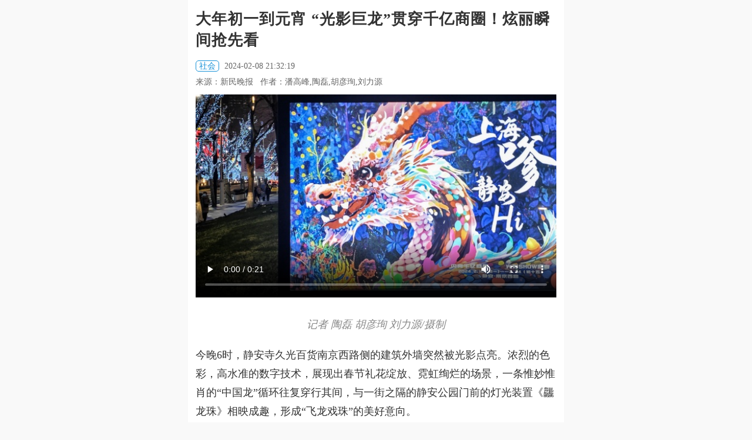

--- FILE ---
content_type: text/html; charset=UTF-8
request_url: http://wap.xinmin.cn/content/32585184.html
body_size: 12892
content:
<!DOCTYPE html>
<html lang="zh-CN">
<head>
<meta charset="utf-8">
<meta name="img" id="img" value="//wap.xinmin.cn/assets/m/images/xinmin300_1.png" />
<meta name="keywords" content="手机新民网,新民网,新民晚报" />
<meta name="description" content="新民网是新民晚报官方网站。" />
<meta name="format-detection" content="telephone=no"/>
<meta http-equiv="X-UA-Compatible" content="IE=edge">
<meta name="viewport" content="width=device-width, initial-scale=1.0, minimum-scale=1.0, maximum-scale=2.0">
<title>大年初一到元宵 “光影巨龙”贯穿千亿商圈！炫丽瞬间抢先看-手机新民网</title>
<link rel="stylesheet" href="//wap.xinmin.cn/assets/m/css/bootstrap.min.css">
<link rel="stylesheet" href="//wap.xinmin.cn/assets/m/css/common.css">
<link rel="stylesheet" href="//wap.xinmin.cn/assets/m/css/content.css">
<link href="//wap.xinmin.cn/assets/m/images/xinmin300_1.png" sizes="64x64" rel="apple-touch-icon">
<script language="javascript" src="//wap.xinmin.cn/assets/m/js/jquery-2.1.3.min.js"></script>
<script language="javascript" src="//wap.xinmin.cn/assets/m/js/phprpc_core.js"></script>
<script language="javascript" src="//wap.xinmin.cn/assets/m/js/common.m.pc.js"></script>
<style>
/*播放图标*/
#voice-pic{display: inline-block;width: 25px;height: 25px;background-image: url(//wap.xinmin.cn/assets/m/images/voice3_red.png);background-repeat: no-repeat; background-size: 100%;position: relative;top: 6px;left: 0px;display: none;}
.MainContentBox .article_content{border-bottom: 1px #ddd solid}
.MainContentBox .article_content p i,.MainContentBox .article_content p em{color: #888}
.MainContentBox .article_content p img,.MainContentBox .article_content div img{max-width: 100%!important;height: auto!important;}
.back2{position: relative;top: 2px;}
#app-banner{float: right;display: block;background: #e21a4b;color: #fff;font-size: 18px;width: 100px;height: 30px;line-height: 30px;text-align: center;margin-right: 15px;margin-top: 9px;border-radius: 6px;-webkit-border-radius: 6px;}
.TopBox{width: 100%;max-width: 640px;height: 44px;overflow: hidden;zoom:1;clear: both;background:#E21A4B;margin-bottom: 10px;position: fixed;display: none;}
.ContentStyle{background:#fff;border-bottom: 0px #ddd solid;}
.MainContentBox{/*padding-top: 50px;*/}
.NavEffectBox{top: 50px;}
.TopBox{height: 50px;}
.TopBox section{height: 50px;}
.TopBox .menu{margin: 15px 0 0 0;display: none;}
#top-box{display: none;}
.logoTitle{width:100px;height: 50px;overflow: hidden;float: left;margin: 4px 0 0 10px}
.logoTitle .title1{font-size: 16px;font-weight: bold;letter-spacing:1px;}
.logoTitle .title2{font-size: 12px;color: #807777;font-weight: bold;letter-spacing: 0px;}
#history-back{float: left;}
.jubao{font: 14px/30px 'Microsoft YaHei';float: right;margin-right: 10px;display: none;}
</style>

<script type="text/javascript">
var replaceUrls = '';
if(replaceUrls && replaceUrls.indexOf('.xinmin.cn') < 0){
  // 若replaceUrls为外站url，直接跳转
  window.location.href = replaceUrls;
}
</script>

<style type="text/css">
.MainContentBox .title{font:bold 26px/36px 'Microsoft YaHei';width: 96%;}
.MainContentBox .info{border-bottom: 0;width: 96%;}
.MainContentBox .info .tag{color: #1791d7;border: 1px #1791d7 solid;padding: 1px 5px;border-radius: 5px;-webkit-border-radius: 5px;}
.MainContentBox .info .tag:empty{display: none;}
.MainContentBox .info .c1{padding: 5px 0}
.MainContentBox .article_content{width: 100%;border-bottom: 0;padding: 0}
.MainContentBox .article_content p,.MainContentBox .article_content div{width: 98%;margin: 0 auto;margin-bottom: 20px;font-size: 18px;line-height: 32px}
.MainContentBox .article_content .article_bottom{width: 96%!important;}
.SubContentBox{width: 100%!important;margin: 0 auto}
.SubContentBox .title{width: 96%!important}
</style>
</head>

<body>
<img src="//wap.xinmin.cn/assets/m/images/xinmin300_1.png" width="64" height="0" style="display:none;"/>
<header class="TopBox ContentStyle" id="top-box">
  <section>
    <a href="javascript:void(0)" id="history-back"><img class="back2" src="//wap.xinmin.cn/assets/m/images/xinmin300_1.png" width="45"/></a>
    <div class="logoTitle">
      <p class="title1">新民客户端</p>
      <p class="title2">飞入寻常百姓家</p>
    </div>
    <div class="menu menu_con" id="top-menu"></div>
    <a href="javascript:void(0);" id="app-banner">下载APP</a>
  </section>
</header>

<aside class="NavEffectBox" id="nav-effect">
  <nav class="NavBox">
    <section>
      <div class="title" id="nav-title">
					<a href="//wap.xinmin.cn/toutiao/index.htm" >头条</a>
					<a href="//wap.xinmin.cn/jbh/index.htm" >进博会</a>
					<a href="//wap.xinmin.cn/video/index.htm" >上海时刻</a>
					<a href="//wap.xinmin.cn/shizhen/index.htm" >时政</a>
					<a href="//wap.xinmin.cn/minsheng/index.htm" >民生</a>
					<a href="//wap.xinmin.cn/wentihui/index.htm" >文体汇</a>
					<a href="//wap.xinmin.cn/yeguangbei/index.htm" >夜光杯</a>
					<a href="//wap.xinmin.cn/photo/index.htm" >读图</a>
					<a href="//wap.xinmin.cn/mp3/index.htm" >新声入耳</a>
		      </div>
    </section>
  </nav>
  <script language="javascript" src="//wap.xinmin.cn/assets/m/js/nav.js"></script>
</aside>

<section class="MainContentBox">

  <h2 class="title">大年初一到元宵 “光影巨龙”贯穿千亿商圈！炫丽瞬间抢先看</h2>

  <div class="appshare_title"><font id="main-title">大年初一到元宵 “光影巨龙”贯穿千亿商圈！炫丽瞬间抢先看</font><font id="sub-title">飞入寻常百姓家</font></div>

  <div class="info">

    <p class="c1">
            <span class="tag">社会</span>
            <span>2024-02-08 21:32:19</span>
    </p>

    <span>

		<span id="voice-pic"></span>

      
        
          <span>

            来源：新民晚报&nbsp;&nbsp;

            
              
                
                  作者：潘高峰,陶磊,胡彦珣,刘力源&nbsp;&nbsp;

                
              
            
            

          </span>

        
      
    </span>

  </div>

  <article class="article_content" id="article-content">

        



    


    
    
    

    <div>
    <p style="text-align:center;">
	<video src="https://v.xinmin.cn/uploads/videos/2024/02/08/POZB299574.mp4" width="100%" poster="//pic0.xinmin.cn/2024/02/08/20240208213216138382.jpg" controls autobuffer webkit-playsinline playsinline x5-playsinline></video>
</p>
<p style="text-align:center;">
	<em>记者 陶磊 胡彦珣 刘力源/摄制</em> 
</p>
<p>
	今晚6时，静安寺久光百货南京西路侧的建筑外墙突然被光影点亮。浓烈的色彩，高水准的数字技术，展现出春节礼花绽放、霓虹绚烂的场景，一条惟妙惟肖的“中国龙”循环往复穿行其间，与一街之隔的静安公园门前的灯光装置《龘龙珠》相映成趣，形成“飞龙戏珠”的美好意向。
</p>
<p>
	这场3D mapping光影秀，只是静安区“闪亮千亿商圈 光影SHOW新春”活动的“一鳞半爪”。今晚，除了久光百货，上海商城、上海展览中心、恒隆广场、张园到兴业太古汇等众多静安区南京西路地标建筑，纷纷通过多种数字手段打造多个光影点位，辅以沿线户外LED大屏和灯光装置，共同组成一条贯穿千亿商圈灵动时尚、蜿蜒璀璨的“光影巨龙”。
</p>
<p style="text-align:center;">
	<img src="//pic0.xinmin.cn/2024/02/08/20240208213902999187.jpg" width="600" height="418" alt="" /> 
</p>
<p style="text-align:center;">
	<img src="//pic0.xinmin.cn/2024/02/08/20240208213414374395.jpg" /> 
</p>
<p style="text-align:center;">
	<em>记者 陶磊/摄</em> 
</p>
<p>
	据静安区相关负责人介绍，今晚光影秀尚属于“试营业”，正式活动将从2月10日开始，春节期间(初一至十五)每晚18时至22时准时上演。活动将融合南京西路“千亿商圈”主题消费活动及各种文娱演出，串联起“龙腾静安”的美好节日氛围，为新年增添新的打卡点，丰富春节期间上海市民、游客生活，共贺中国年。
</p>
<p>
	据设计团队介绍，此次光影秀通过数字3D技术，打造出具有商业、科技、时尚、生态、人文多重属性的“中国龙”形象，也展现了南京西路商圈作为“商、旅、文、科”融合发展的国际都市窗口角色。比如，上海商城的沪上最大户外弧形广告屏将上演“裸眼3D龙图腾”，并与上海展览中心友谊会堂的灯光梦幻联动，设计师巧妙运用灯光艺术在夜幕中勾勒出建筑的结构线条，呈现出龙的蜿蜒磅礴和街区的商业繁荣，渲染浓厚的节日气氛。又如，兴业太古汇、吴江路一侧的楼宇围挡则将化身光影交织的巨幅画布，与汇银大厦户外大屏上运用AIGC技术生成的数字年画一起，展现沪、苏、浙、皖等地丰富的民俗艺术元素，寓意新年吉祥如意，龙腾盛世，形成独具魅力的打卡景点，唤醒长三角地区人民以及全球游客对中国年的集体记忆。光影秀活动还与南京西路、常德路的景观亮化工程和春节氛围装饰完美结合，构建出一条完整的春节活动带，让广大市民游客在美妙的光影体验中感受传统与现代交织的“上海年味”，共享节日喜悦。
</p>
<p style="text-align:center;">
	<img src="//pic0.xinmin.cn/2024/02/08/20240208213445780447.png" width="600" height="337" alt="" /> 
</p>
<p style="text-align:center;">
	<em>导览图(主办方提供)</em> 
</p>
<p>
	除了光影秀，春节期间静安区还利用文商旅产业特色优势，在恒隆广场一楼中庭安排了昆曲王子张军对话萨克斯、上海爱乐乐团“新春乐”弦乐等文化体验活动，同时协调多位街头艺人在久光百货广场每天演出，并以“闪亮静安千亿商圈 邀你欢欢喜喜过大年”为主题，发动全区1080家商户参与“静安文旅消费季”。这些商户涵盖区内影院、书店、剧场、咖啡店、文博场馆、演艺新空间、文旅新场景、宾旅馆、旅行社等文旅企业、文旅场所，以及南京西路沿线重点商圈内商户，将向市民发放超41800张文旅消费券商户通用券，2024年2月5日-2月25日期间，分三轮滚动发放使用，发挥节假日和促消费举措的叠加效应，为市民游客提供优质文商旅产品和体验，提升上海市民游客的体验感和获得感。
</p>
<p>
	据主办方介绍，综合考虑实施可行性、安全性、实施效果、交通疏导等因素，此次光影秀对各点位均进行了精细规划和设计，力求在保障安全的前提下最大化视觉效果和社会影响力，不仅体现静安区作为国际化都市核心区域的文化底蕴与创新精神，更是推进“千亿商圈”建设的重要一步，以光影为纽带，激活夜间经济，推动区域商业繁荣发展。南京西路商圈的各大品牌首店、潮流精品及首发活动也将借此机会集中呈现，形成一站式品质消费与休闲娱乐融合。
</p>
<p>
	新民晚报记者 潘高峰
</p>
    </div>

    <div class="article_bottom">

      <span>编辑：沈小栋</span>

      
      <div class="opera" id="opera-btn">

          <span id="dz-btn">

              <i class="iconfont"><img src="//wap.xinmin.cn/assets/m/images/heart.jpg" width="15"/></i>

          </span>

      </div>

            <a href="https://news.xinmin.cn/zt/jubao/index.htm?pageid=32585181" class="jubao clickRewebview" data-type='webUrl' data-loadurl='https://news.xinmin.cn/zt/jubao/index.htm?pageid=32585181' data-contentindexid='' data-sharetit='举报' data-sharedes='举报' data-shareurl='https://news.xinmin.cn/zt/jubao/index.htm?pageid=32585181' data-shareimg='https://wap.xinmin.cn/assets/m/images/xinmin300.png'>举报</a>
    </div>

  </article>

</section>




<section class="SubContentBox" id="kan-pl">

  <h2 class="title" id="show-comment">

    看评论

  </h2>

  <div class="comment_box">

    <div id="comment-box"></div>

    <button class="open_app" id="open-app"><a href="https://mobile.xinmin.cn/dlm.html">打开新民更多精彩<img src="//wap.xinmin.cn/assets/m/images/comments-icon.png"/></a></button>

  </div>

</section>




<section class="SubContentBox" id="blocks-recommend">

  <h2 class="title title_none">推荐阅读</h2>

  <div class="RecommendBox" id="recommend-box">

    

  </div>

</section>





<footer class="BottomBox" id="bottom-box">

  <p>新民晚报官方网站 xinmin.cn ©2024 All rights reserved Tech-VM-22-21-rockylinux</p>

</footer>

<aside class="BackTop"></aside>

<aside class="BackHome"></aside>






<script>
function get_url_ext_before(ext)

{

  var ext_before;

  if(ext){

    // 后缀长度

    var ext_len = ext.length;

    // 获取url

    var url = window.location.href;

    // 获取静态html路径

    var pathname = window.location.pathname;



    // 必须是.html静态页面

    if(pathname.indexOf('.html') > -1){

      // 获取路径中最后一个“/”出现的索引

      var last_index = pathname.lastIndexOf('/');

      // 截取位置，从最后一个“/”的索引位置开始，到文件后缀前结束

      var file_name = pathname.substring(last_index + 1, pathname.length - ext_len);

      // 判断去掉后缀名的字符串是否是正整数

      if(/(^[1-9]\d*$)/.test(file_name)){

        ext_before = file_name;

      }

    }

  }

  

  return ext_before;

}



var ext_before = get_url_ext_before('.html');



var JsParams = {

  contentIndexId:ext_before,

  contentId:'30743214',

  commentState:'1',

  ZanUid:'52921234',

  this_url:window.location.href,

  title_txt:'大年初一到元宵 “光影巨龙”贯穿千亿商圈！炫丽瞬间抢先看',

  title_code:'%E5%A4%A7%E5%B9%B4%E5%88%9D%E4%B8%80%E5%88%B0%E5%85%83%E5%AE%B5+%E2%80%9C%E5%85%89%E5%BD%B1%E5%B7%A8%E9%BE%99%E2%80%9D%E8%B4%AF%E7%A9%BF%E5%8D%83%E4%BA%BF%E5%95%86%E5%9C%88%EF%BC%81%E7%82%AB%E4%B8%BD%E7%9E%AC%E9%97%B4%E6%8A%A2%E5%85%88%E7%9C%8B',

  des_txt:'今晚6时，静安寺久光百货南京西路侧的建筑外墙突然被光影点亮。浓烈的色彩，高水准的数字技术，展现出春节礼花绽放、霓虹绚烂的场景，一条惟妙惟肖的“中国龙”循环往复穿行其间，与一街之隔的静安公园门前的灯光装置《龘龙珠》相映成趣，形成“飞龙戏珠”的美好意向。',

  des_txt_code:'%E4%BB%8A%E6%99%9A6%E6%97%B6%EF%BC%8C%E9%9D%99%E5%AE%89%E5%AF%BA%E4%B9%85%E5%85%89%E7%99%BE%E8%B4%A7%E5%8D%97%E4%BA%AC%E8%A5%BF%E8%B7%AF%E4%BE%A7%E7%9A%84%E5%BB%BA%E7%AD%91%E5%A4%96%E5%A2%99%E7%AA%81%E7%84%B6%E8%A2%AB%E5%85%89%E5%BD%B1%E7%82%B9%E4%BA%AE%E3%80%82%E6%B5%93%E7%83%88%E7%9A%84%E8%89%B2%E5%BD%A9%EF%BC%8C%E9%AB%98%E6%B0%B4%E5%87%86%E7%9A%84%E6%95%B0%E5%AD%97%E6%8A%80%E6%9C%AF%EF%BC%8C%E5%B1%95%E7%8E%B0%E5%87%BA%E6%98%A5%E8%8A%82%E7%A4%BC%E8%8A%B1%E7%BB%BD%E6%94%BE%E3%80%81%E9%9C%93%E8%99%B9%E7%BB%9A%E7%83%82%E7%9A%84%E5%9C%BA%E6%99%AF%EF%BC%8C%E4%B8%80%E6%9D%A1%E6%83%9F%E5%A6%99%E6%83%9F%E8%82%96%E7%9A%84%E2%80%9C%E4%B8%AD%E5%9B%BD%E9%BE%99%E2%80%9D%E5%BE%AA%E7%8E%AF%E5%BE%80%E5%A4%8D%E7%A9%BF%E8%A1%8C%E5%85%B6%E9%97%B4%EF%BC%8C%E4%B8%8E%E4%B8%80%E8%A1%97%E4%B9%8B%E9%9A%94%E7%9A%84%E9%9D%99%E5%AE%89%E5%85%AC%E5%9B%AD%E9%97%A8%E5%89%8D%E7%9A%84%E7%81%AF%E5%85%89%E8%A3%85%E7%BD%AE%E3%80%8A%E9%BE%98%E9%BE%99%E7%8F%A0%E3%80%8B%E7%9B%B8%E6%98%A0%E6%88%90%E8%B6%A3%EF%BC%8C%E5%BD%A2%E6%88%90%E2%80%9C%E9%A3%9E%E9%BE%99%E6%88%8F%E7%8F%A0%E2%80%9D%E7%9A%84%E7%BE%8E%E5%A5%BD%E6%84%8F%E5%90%91%E3%80%82',

  image_url:'https://pic0.xinmin.cn/2024/02/08/20240208213216138382.jpg',

  
  share_img_url:'https://wap.xinmin.cn/assets/m/images/shsk.jpg',

  
  content_text:'记者 陶磊 胡彦珣 刘力源/摄制 今晚6时，静安寺久光百货南京西路侧的建筑外墙突然被光影点亮。浓烈的色彩，高水准的数字技术，展现出春节礼花绽放、霓虹绚烂的场景，一条惟妙惟肖的“中国龙”循环往复穿行其间，与一街之隔的静安公园门前的灯光装置《龘龙珠》相映成趣，形成“飞龙戏珠”的美好意向。这场3D mapping光影秀，只是静安区“闪亮千亿商圈 光影SHOW新春”活动的“一鳞半爪”。今晚，除了久光百货，上海商城、上海展览中心、恒隆广场、张园到兴业太古汇等众多静安区南京西路地标建筑，纷纷通过多种数字手段打造多个光影点位，辅以沿线户外LED大屏和灯光装置，共同组成一条贯穿千亿商圈灵动时尚、蜿蜒璀璨的“光影巨龙”。  记者 陶磊/摄 据静安区相关负责人介绍，今晚光影秀尚属于“试营业”，正式活动将从2月10日开始，春节期间(初一至十五)每晚18时至22时准时上演。活动将融合南京西路“千亿商圈”主题消费活动及各种文娱演出，串联起“龙腾静安”的美好节日氛围，为新年增添新的打卡点，丰富春节期间上海市民、游客生活，共贺中国年。据设计团队介绍，此次光影秀通过数字3D技术，打造出具有商业、科技、时尚、生态、人文多重属性的“中国龙”形象，也展现了南京西路商圈作为“商、旅、文、科”融合发展的国际都市窗口角色。比如，上海商城的沪上最大户外弧形广告屏将上演“裸眼3D龙图腾”，并与上海展览中心友谊会堂的灯光梦幻联动，设计师巧妙运用灯光艺术在夜幕中勾勒出建筑的结构线条，呈现出龙的蜿蜒磅礴和街区的商业繁荣，渲染浓厚的节日气氛。又如，兴业太古汇、吴江路一侧的楼宇围挡则将化身光影交织的巨幅画布，与汇银大厦户外大屏上运用AIGC技术生成的数字年画一起，展现沪、苏、浙、皖等地丰富的民俗艺术元素，寓意新年吉祥如意，龙腾盛世，形成独具魅力的打卡景点，唤醒长三角地区人民以及全球游客对中国年的集体记忆。光影秀活动还与南京西路、常德路的景观亮化工程和春节氛围装饰完美结合，构建出一条完整的春节活动带，让广大市民游客在美妙的光影体验中感受传统与现代交织的“上海年味”，共享节日喜悦。 导览图(主办方提供) 除了光影秀，春节期间静安区还利用文商旅产业特色优势，在恒隆广场一楼中庭安排了昆曲王子张军对话萨克斯、上海爱乐乐团“新春乐”弦乐等文化体验活动，同时协调多位街头艺人在久光百货广场每天演出，并以“闪亮静安千亿商圈 邀你欢欢喜喜过大年”为主题，发动全区1080家商户参与“静安文旅消费季”。这些商户涵盖区内影院、书店、剧场、咖啡店、文博场馆、演艺新空间、文旅新场景、宾旅馆、旅行社等文旅企业、文旅场所，以及南京西路沿线重点商圈内商户，将向市民发放超41800张文旅消费券商户通用券，2024年2月5日-2月25日期间，分三轮滚动发放使用，发挥节假日和促消费举措的叠加效应，为市民游客提供优质文商旅产品和体验，提升上海市民游客的体验感和获得感。据主办方介绍，综合考虑实施可行性、安全性、实施效果、交通疏导等因素，此次光影秀对各点位均进行了精细规划和设计，力求在保障安全的前提下最大化视觉效果和社会影响力，不仅体现静安区作为国际化都市核心区域的文化底蕴与创新精神，更是推进“千亿商圈”建设的重要一步，以光影为纽带，激活夜间经济，推动区域商业繁荣发展。南京西路商圈的各大品牌首店、潮流精品及首发活动也将借此机会集中呈现，形成一站式品质消费与休闲娱乐融合。新民晚报记者 潘高峰',

  content_text_code:'%09%09%E8%AE%B0%E8%80%85+%E9%99%B6%E7%A3%8A+%E8%83%A1%E5%BD%A6%E7%8F%A3+%E5%88%98%E5%8A%9B%E6%BA%90%2F%E6%91%84%E5%88%B6+%09%E4%BB%8A%E6%99%9A6%E6%97%B6%EF%BC%8C%E9%9D%99%E5%AE%89%E5%AF%BA%E4%B9%85%E5%85%89%E7%99%BE%E8%B4%A7%E5%8D%97%E4%BA%AC%E8%A5%BF%E8%B7%AF%E4%BE%A7%E7%9A%84%E5%BB%BA%E7%AD%91%E5%A4%96%E5%A2%99%E7%AA%81%E7%84%B6%E8%A2%AB%E5%85%89%E5%BD%B1%E7%82%B9%E4%BA%AE%E3%80%82%E6%B5%93%E7%83%88%E7%9A%84%E8%89%B2%E5%BD%A9%EF%BC%8C%E9%AB%98%E6%B0%B4%E5%87%86%E7%9A%84%E6%95%B0%E5%AD%97%E6%8A%80%E6%9C%AF%EF%BC%8C%E5%B1%95%E7%8E%B0%E5%87%BA%E6%98%A5%E8%8A%82%E7%A4%BC%E8%8A%B1%E7%BB%BD%E6%94%BE%E3%80%81%E9%9C%93%E8%99%B9%E7%BB%9A%E7%83%82%E7%9A%84%E5%9C%BA%E6%99%AF%EF%BC%8C%E4%B8%80%E6%9D%A1%E6%83%9F%E5%A6%99%E6%83%9F%E8%82%96%E7%9A%84%E2%80%9C%E4%B8%AD%E5%9B%BD%E9%BE%99%E2%80%9D%E5%BE%AA%E7%8E%AF%E5%BE%80%E5%A4%8D%E7%A9%BF%E8%A1%8C%E5%85%B6%E9%97%B4%EF%BC%8C%E4%B8%8E%E4%B8%80%E8%A1%97%E4%B9%8B%E9%9A%94%E7%9A%84%E9%9D%99%E5%AE%89%E5%85%AC%E5%9B%AD%E9%97%A8%E5%89%8D%E7%9A%84%E7%81%AF%E5%85%89%E8%A3%85%E7%BD%AE%E3%80%8A%E9%BE%98%E9%BE%99%E7%8F%A0%E3%80%8B%E7%9B%B8%E6%98%A0%E6%88%90%E8%B6%A3%EF%BC%8C%E5%BD%A2%E6%88%90%E2%80%9C%E9%A3%9E%E9%BE%99%E6%88%8F%E7%8F%A0%E2%80%9D%E7%9A%84%E7%BE%8E%E5%A5%BD%E6%84%8F%E5%90%91%E3%80%82%09%E8%BF%99%E5%9C%BA3D+mapping%E5%85%89%E5%BD%B1%E7%A7%80%EF%BC%8C%E5%8F%AA%E6%98%AF%E9%9D%99%E5%AE%89%E5%8C%BA%E2%80%9C%E9%97%AA%E4%BA%AE%E5%8D%83%E4%BA%BF%E5%95%86%E5%9C%88+%E5%85%89%E5%BD%B1SHOW%E6%96%B0%E6%98%A5%E2%80%9D%E6%B4%BB%E5%8A%A8%E7%9A%84%E2%80%9C%E4%B8%80%E9%B3%9E%E5%8D%8A%E7%88%AA%E2%80%9D%E3%80%82%E4%BB%8A%E6%99%9A%EF%BC%8C%E9%99%A4%E4%BA%86%E4%B9%85%E5%85%89%E7%99%BE%E8%B4%A7%EF%BC%8C%E4%B8%8A%E6%B5%B7%E5%95%86%E5%9F%8E%E3%80%81%E4%B8%8A%E6%B5%B7%E5%B1%95%E8%A7%88%E4%B8%AD%E5%BF%83%E3%80%81%E6%81%92%E9%9A%86%E5%B9%BF%E5%9C%BA%E3%80%81%E5%BC%A0%E5%9B%AD%E5%88%B0%E5%85%B4%E4%B8%9A%E5%A4%AA%E5%8F%A4%E6%B1%87%E7%AD%89%E4%BC%97%E5%A4%9A%E9%9D%99%E5%AE%89%E5%8C%BA%E5%8D%97%E4%BA%AC%E8%A5%BF%E8%B7%AF%E5%9C%B0%E6%A0%87%E5%BB%BA%E7%AD%91%EF%BC%8C%E7%BA%B7%E7%BA%B7%E9%80%9A%E8%BF%87%E5%A4%9A%E7%A7%8D%E6%95%B0%E5%AD%97%E6%89%8B%E6%AE%B5%E6%89%93%E9%80%A0%E5%A4%9A%E4%B8%AA%E5%85%89%E5%BD%B1%E7%82%B9%E4%BD%8D%EF%BC%8C%E8%BE%85%E4%BB%A5%E6%B2%BF%E7%BA%BF%E6%88%B7%E5%A4%96LED%E5%A4%A7%E5%B1%8F%E5%92%8C%E7%81%AF%E5%85%89%E8%A3%85%E7%BD%AE%EF%BC%8C%E5%85%B1%E5%90%8C%E7%BB%84%E6%88%90%E4%B8%80%E6%9D%A1%E8%B4%AF%E7%A9%BF%E5%8D%83%E4%BA%BF%E5%95%86%E5%9C%88%E7%81%B5%E5%8A%A8%E6%97%B6%E5%B0%9A%E3%80%81%E8%9C%BF%E8%9C%92%E7%92%80%E7%92%A8%E7%9A%84%E2%80%9C%E5%85%89%E5%BD%B1%E5%B7%A8%E9%BE%99%E2%80%9D%E3%80%82%09+%09+%09%E8%AE%B0%E8%80%85+%E9%99%B6%E7%A3%8A%2F%E6%91%84+%09%E6%8D%AE%E9%9D%99%E5%AE%89%E5%8C%BA%E7%9B%B8%E5%85%B3%E8%B4%9F%E8%B4%A3%E4%BA%BA%E4%BB%8B%E7%BB%8D%EF%BC%8C%E4%BB%8A%E6%99%9A%E5%85%89%E5%BD%B1%E7%A7%80%E5%B0%9A%E5%B1%9E%E4%BA%8E%E2%80%9C%E8%AF%95%E8%90%A5%E4%B8%9A%E2%80%9D%EF%BC%8C%E6%AD%A3%E5%BC%8F%E6%B4%BB%E5%8A%A8%E5%B0%86%E4%BB%8E2%E6%9C%8810%E6%97%A5%E5%BC%80%E5%A7%8B%EF%BC%8C%E6%98%A5%E8%8A%82%E6%9C%9F%E9%97%B4%28%E5%88%9D%E4%B8%80%E8%87%B3%E5%8D%81%E4%BA%94%29%E6%AF%8F%E6%99%9A18%E6%97%B6%E8%87%B322%E6%97%B6%E5%87%86%E6%97%B6%E4%B8%8A%E6%BC%94%E3%80%82%E6%B4%BB%E5%8A%A8%E5%B0%86%E8%9E%8D%E5%90%88%E5%8D%97%E4%BA%AC%E8%A5%BF%E8%B7%AF%E2%80%9C%E5%8D%83%E4%BA%BF%E5%95%86%E5%9C%88%E2%80%9D%E4%B8%BB%E9%A2%98%E6%B6%88%E8%B4%B9%E6%B4%BB%E5%8A%A8%E5%8F%8A%E5%90%84%E7%A7%8D%E6%96%87%E5%A8%B1%E6%BC%94%E5%87%BA%EF%BC%8C%E4%B8%B2%E8%81%94%E8%B5%B7%E2%80%9C%E9%BE%99%E8%85%BE%E9%9D%99%E5%AE%89%E2%80%9D%E7%9A%84%E7%BE%8E%E5%A5%BD%E8%8A%82%E6%97%A5%E6%B0%9B%E5%9B%B4%EF%BC%8C%E4%B8%BA%E6%96%B0%E5%B9%B4%E5%A2%9E%E6%B7%BB%E6%96%B0%E7%9A%84%E6%89%93%E5%8D%A1%E7%82%B9%EF%BC%8C%E4%B8%B0%E5%AF%8C%E6%98%A5%E8%8A%82%E6%9C%9F%E9%97%B4%E4%B8%8A%E6%B5%B7%E5%B8%82%E6%B0%91%E3%80%81%E6%B8%B8%E5%AE%A2%E7%94%9F%E6%B4%BB%EF%BC%8C%E5%85%B1%E8%B4%BA%E4%B8%AD%E5%9B%BD%E5%B9%B4%E3%80%82%09%E6%8D%AE%E8%AE%BE%E8%AE%A1%E5%9B%A2%E9%98%9F%E4%BB%8B%E7%BB%8D%EF%BC%8C%E6%AD%A4%E6%AC%A1%E5%85%89%E5%BD%B1%E7%A7%80%E9%80%9A%E8%BF%87%E6%95%B0%E5%AD%973D%E6%8A%80%E6%9C%AF%EF%BC%8C%E6%89%93%E9%80%A0%E5%87%BA%E5%85%B7%E6%9C%89%E5%95%86%E4%B8%9A%E3%80%81%E7%A7%91%E6%8A%80%E3%80%81%E6%97%B6%E5%B0%9A%E3%80%81%E7%94%9F%E6%80%81%E3%80%81%E4%BA%BA%E6%96%87%E5%A4%9A%E9%87%8D%E5%B1%9E%E6%80%A7%E7%9A%84%E2%80%9C%E4%B8%AD%E5%9B%BD%E9%BE%99%E2%80%9D%E5%BD%A2%E8%B1%A1%EF%BC%8C%E4%B9%9F%E5%B1%95%E7%8E%B0%E4%BA%86%E5%8D%97%E4%BA%AC%E8%A5%BF%E8%B7%AF%E5%95%86%E5%9C%88%E4%BD%9C%E4%B8%BA%E2%80%9C%E5%95%86%E3%80%81%E6%97%85%E3%80%81%E6%96%87%E3%80%81%E7%A7%91%E2%80%9D%E8%9E%8D%E5%90%88%E5%8F%91%E5%B1%95%E7%9A%84%E5%9B%BD%E9%99%85%E9%83%BD%E5%B8%82%E7%AA%97%E5%8F%A3%E8%A7%92%E8%89%B2%E3%80%82%E6%AF%94%E5%A6%82%EF%BC%8C%E4%B8%8A%E6%B5%B7%E5%95%86%E5%9F%8E%E7%9A%84%E6%B2%AA%E4%B8%8A%E6%9C%80%E5%A4%A7%E6%88%B7%E5%A4%96%E5%BC%A7%E5%BD%A2%E5%B9%BF%E5%91%8A%E5%B1%8F%E5%B0%86%E4%B8%8A%E6%BC%94%E2%80%9C%E8%A3%B8%E7%9C%BC3D%E9%BE%99%E5%9B%BE%E8%85%BE%E2%80%9D%EF%BC%8C%E5%B9%B6%E4%B8%8E%E4%B8%8A%E6%B5%B7%E5%B1%95%E8%A7%88%E4%B8%AD%E5%BF%83%E5%8F%8B%E8%B0%8A%E4%BC%9A%E5%A0%82%E7%9A%84%E7%81%AF%E5%85%89%E6%A2%A6%E5%B9%BB%E8%81%94%E5%8A%A8%EF%BC%8C%E8%AE%BE%E8%AE%A1%E5%B8%88%E5%B7%A7%E5%A6%99%E8%BF%90%E7%94%A8%E7%81%AF%E5%85%89%E8%89%BA%E6%9C%AF%E5%9C%A8%E5%A4%9C%E5%B9%95%E4%B8%AD%E5%8B%BE%E5%8B%92%E5%87%BA%E5%BB%BA%E7%AD%91%E7%9A%84%E7%BB%93%E6%9E%84%E7%BA%BF%E6%9D%A1%EF%BC%8C%E5%91%88%E7%8E%B0%E5%87%BA%E9%BE%99%E7%9A%84%E8%9C%BF%E8%9C%92%E7%A3%85%E7%A4%B4%E5%92%8C%E8%A1%97%E5%8C%BA%E7%9A%84%E5%95%86%E4%B8%9A%E7%B9%81%E8%8D%A3%EF%BC%8C%E6%B8%B2%E6%9F%93%E6%B5%93%E5%8E%9A%E7%9A%84%E8%8A%82%E6%97%A5%E6%B0%94%E6%B0%9B%E3%80%82%E5%8F%88%E5%A6%82%EF%BC%8C%E5%85%B4%E4%B8%9A%E5%A4%AA%E5%8F%A4%E6%B1%87%E3%80%81%E5%90%B4%E6%B1%9F%E8%B7%AF%E4%B8%80%E4%BE%A7%E7%9A%84%E6%A5%BC%E5%AE%87%E5%9B%B4%E6%8C%A1%E5%88%99%E5%B0%86%E5%8C%96%E8%BA%AB%E5%85%89%E5%BD%B1%E4%BA%A4%E7%BB%87%E7%9A%84%E5%B7%A8%E5%B9%85%E7%94%BB%E5%B8%83%EF%BC%8C%E4%B8%8E%E6%B1%87%E9%93%B6%E5%A4%A7%E5%8E%A6%E6%88%B7%E5%A4%96%E5%A4%A7%E5%B1%8F%E4%B8%8A%E8%BF%90%E7%94%A8AIGC%E6%8A%80%E6%9C%AF%E7%94%9F%E6%88%90%E7%9A%84%E6%95%B0%E5%AD%97%E5%B9%B4%E7%94%BB%E4%B8%80%E8%B5%B7%EF%BC%8C%E5%B1%95%E7%8E%B0%E6%B2%AA%E3%80%81%E8%8B%8F%E3%80%81%E6%B5%99%E3%80%81%E7%9A%96%E7%AD%89%E5%9C%B0%E4%B8%B0%E5%AF%8C%E7%9A%84%E6%B0%91%E4%BF%97%E8%89%BA%E6%9C%AF%E5%85%83%E7%B4%A0%EF%BC%8C%E5%AF%93%E6%84%8F%E6%96%B0%E5%B9%B4%E5%90%89%E7%A5%A5%E5%A6%82%E6%84%8F%EF%BC%8C%E9%BE%99%E8%85%BE%E7%9B%9B%E4%B8%96%EF%BC%8C%E5%BD%A2%E6%88%90%E7%8B%AC%E5%85%B7%E9%AD%85%E5%8A%9B%E7%9A%84%E6%89%93%E5%8D%A1%E6%99%AF%E7%82%B9%EF%BC%8C%E5%94%A4%E9%86%92%E9%95%BF%E4%B8%89%E8%A7%92%E5%9C%B0%E5%8C%BA%E4%BA%BA%E6%B0%91%E4%BB%A5%E5%8F%8A%E5%85%A8%E7%90%83%E6%B8%B8%E5%AE%A2%E5%AF%B9%E4%B8%AD%E5%9B%BD%E5%B9%B4%E7%9A%84%E9%9B%86%E4%BD%93%E8%AE%B0%E5%BF%86%E3%80%82%E5%85%89%E5%BD%B1%E7%A7%80%E6%B4%BB%E5%8A%A8%E8%BF%98%E4%B8%8E%E5%8D%97%E4%BA%AC%E8%A5%BF%E8%B7%AF%E3%80%81%E5%B8%B8%E5%BE%B7%E8%B7%AF%E7%9A%84%E6%99%AF%E8%A7%82%E4%BA%AE%E5%8C%96%E5%B7%A5%E7%A8%8B%E5%92%8C%E6%98%A5%E8%8A%82%E6%B0%9B%E5%9B%B4%E8%A3%85%E9%A5%B0%E5%AE%8C%E7%BE%8E%E7%BB%93%E5%90%88%EF%BC%8C%E6%9E%84%E5%BB%BA%E5%87%BA%E4%B8%80%E6%9D%A1%E5%AE%8C%E6%95%B4%E7%9A%84%E6%98%A5%E8%8A%82%E6%B4%BB%E5%8A%A8%E5%B8%A6%EF%BC%8C%E8%AE%A9%E5%B9%BF%E5%A4%A7%E5%B8%82%E6%B0%91%E6%B8%B8%E5%AE%A2%E5%9C%A8%E7%BE%8E%E5%A6%99%E7%9A%84%E5%85%89%E5%BD%B1%E4%BD%93%E9%AA%8C%E4%B8%AD%E6%84%9F%E5%8F%97%E4%BC%A0%E7%BB%9F%E4%B8%8E%E7%8E%B0%E4%BB%A3%E4%BA%A4%E7%BB%87%E7%9A%84%E2%80%9C%E4%B8%8A%E6%B5%B7%E5%B9%B4%E5%91%B3%E2%80%9D%EF%BC%8C%E5%85%B1%E4%BA%AB%E8%8A%82%E6%97%A5%E5%96%9C%E6%82%A6%E3%80%82%09+%09%E5%AF%BC%E8%A7%88%E5%9B%BE%28%E4%B8%BB%E5%8A%9E%E6%96%B9%E6%8F%90%E4%BE%9B%29+%09%E9%99%A4%E4%BA%86%E5%85%89%E5%BD%B1%E7%A7%80%EF%BC%8C%E6%98%A5%E8%8A%82%E6%9C%9F%E9%97%B4%E9%9D%99%E5%AE%89%E5%8C%BA%E8%BF%98%E5%88%A9%E7%94%A8%E6%96%87%E5%95%86%E6%97%85%E4%BA%A7%E4%B8%9A%E7%89%B9%E8%89%B2%E4%BC%98%E5%8A%BF%EF%BC%8C%E5%9C%A8%E6%81%92%E9%9A%86%E5%B9%BF%E5%9C%BA%E4%B8%80%E6%A5%BC%E4%B8%AD%E5%BA%AD%E5%AE%89%E6%8E%92%E4%BA%86%E6%98%86%E6%9B%B2%E7%8E%8B%E5%AD%90%E5%BC%A0%E5%86%9B%E5%AF%B9%E8%AF%9D%E8%90%A8%E5%85%8B%E6%96%AF%E3%80%81%E4%B8%8A%E6%B5%B7%E7%88%B1%E4%B9%90%E4%B9%90%E5%9B%A2%E2%80%9C%E6%96%B0%E6%98%A5%E4%B9%90%E2%80%9D%E5%BC%A6%E4%B9%90%E7%AD%89%E6%96%87%E5%8C%96%E4%BD%93%E9%AA%8C%E6%B4%BB%E5%8A%A8%EF%BC%8C%E5%90%8C%E6%97%B6%E5%8D%8F%E8%B0%83%E5%A4%9A%E4%BD%8D%E8%A1%97%E5%A4%B4%E8%89%BA%E4%BA%BA%E5%9C%A8%E4%B9%85%E5%85%89%E7%99%BE%E8%B4%A7%E5%B9%BF%E5%9C%BA%E6%AF%8F%E5%A4%A9%E6%BC%94%E5%87%BA%EF%BC%8C%E5%B9%B6%E4%BB%A5%E2%80%9C%E9%97%AA%E4%BA%AE%E9%9D%99%E5%AE%89%E5%8D%83%E4%BA%BF%E5%95%86%E5%9C%88+%E9%82%80%E4%BD%A0%E6%AC%A2%E6%AC%A2%E5%96%9C%E5%96%9C%E8%BF%87%E5%A4%A7%E5%B9%B4%E2%80%9D%E4%B8%BA%E4%B8%BB%E9%A2%98%EF%BC%8C%E5%8F%91%E5%8A%A8%E5%85%A8%E5%8C%BA1080%E5%AE%B6%E5%95%86%E6%88%B7%E5%8F%82%E4%B8%8E%E2%80%9C%E9%9D%99%E5%AE%89%E6%96%87%E6%97%85%E6%B6%88%E8%B4%B9%E5%AD%A3%E2%80%9D%E3%80%82%E8%BF%99%E4%BA%9B%E5%95%86%E6%88%B7%E6%B6%B5%E7%9B%96%E5%8C%BA%E5%86%85%E5%BD%B1%E9%99%A2%E3%80%81%E4%B9%A6%E5%BA%97%E3%80%81%E5%89%A7%E5%9C%BA%E3%80%81%E5%92%96%E5%95%A1%E5%BA%97%E3%80%81%E6%96%87%E5%8D%9A%E5%9C%BA%E9%A6%86%E3%80%81%E6%BC%94%E8%89%BA%E6%96%B0%E7%A9%BA%E9%97%B4%E3%80%81%E6%96%87%E6%97%85%E6%96%B0%E5%9C%BA%E6%99%AF%E3%80%81%E5%AE%BE%E6%97%85%E9%A6%86%E3%80%81%E6%97%85%E8%A1%8C%E7%A4%BE%E7%AD%89%E6%96%87%E6%97%85%E4%BC%81%E4%B8%9A%E3%80%81%E6%96%87%E6%97%85%E5%9C%BA%E6%89%80%EF%BC%8C%E4%BB%A5%E5%8F%8A%E5%8D%97%E4%BA%AC%E8%A5%BF%E8%B7%AF%E6%B2%BF%E7%BA%BF%E9%87%8D%E7%82%B9%E5%95%86%E5%9C%88%E5%86%85%E5%95%86%E6%88%B7%EF%BC%8C%E5%B0%86%E5%90%91%E5%B8%82%E6%B0%91%E5%8F%91%E6%94%BE%E8%B6%8541800%E5%BC%A0%E6%96%87%E6%97%85%E6%B6%88%E8%B4%B9%E5%88%B8%E5%95%86%E6%88%B7%E9%80%9A%E7%94%A8%E5%88%B8%EF%BC%8C2024%E5%B9%B42%E6%9C%885%E6%97%A5-2%E6%9C%8825%E6%97%A5%E6%9C%9F%E9%97%B4%EF%BC%8C%E5%88%86%E4%B8%89%E8%BD%AE%E6%BB%9A%E5%8A%A8%E5%8F%91%E6%94%BE%E4%BD%BF%E7%94%A8%EF%BC%8C%E5%8F%91%E6%8C%A5%E8%8A%82%E5%81%87%E6%97%A5%E5%92%8C%E4%BF%83%E6%B6%88%E8%B4%B9%E4%B8%BE%E6%8E%AA%E7%9A%84%E5%8F%A0%E5%8A%A0%E6%95%88%E5%BA%94%EF%BC%8C%E4%B8%BA%E5%B8%82%E6%B0%91%E6%B8%B8%E5%AE%A2%E6%8F%90%E4%BE%9B%E4%BC%98%E8%B4%A8%E6%96%87%E5%95%86%E6%97%85%E4%BA%A7%E5%93%81%E5%92%8C%E4%BD%93%E9%AA%8C%EF%BC%8C%E6%8F%90%E5%8D%87%E4%B8%8A%E6%B5%B7%E5%B8%82%E6%B0%91%E6%B8%B8%E5%AE%A2%E7%9A%84%E4%BD%93%E9%AA%8C%E6%84%9F%E5%92%8C%E8%8E%B7%E5%BE%97%E6%84%9F%E3%80%82%09%E6%8D%AE%E4%B8%BB%E5%8A%9E%E6%96%B9%E4%BB%8B%E7%BB%8D%EF%BC%8C%E7%BB%BC%E5%90%88%E8%80%83%E8%99%91%E5%AE%9E%E6%96%BD%E5%8F%AF%E8%A1%8C%E6%80%A7%E3%80%81%E5%AE%89%E5%85%A8%E6%80%A7%E3%80%81%E5%AE%9E%E6%96%BD%E6%95%88%E6%9E%9C%E3%80%81%E4%BA%A4%E9%80%9A%E7%96%8F%E5%AF%BC%E7%AD%89%E5%9B%A0%E7%B4%A0%EF%BC%8C%E6%AD%A4%E6%AC%A1%E5%85%89%E5%BD%B1%E7%A7%80%E5%AF%B9%E5%90%84%E7%82%B9%E4%BD%8D%E5%9D%87%E8%BF%9B%E8%A1%8C%E4%BA%86%E7%B2%BE%E7%BB%86%E8%A7%84%E5%88%92%E5%92%8C%E8%AE%BE%E8%AE%A1%EF%BC%8C%E5%8A%9B%E6%B1%82%E5%9C%A8%E4%BF%9D%E9%9A%9C%E5%AE%89%E5%85%A8%E7%9A%84%E5%89%8D%E6%8F%90%E4%B8%8B%E6%9C%80%E5%A4%A7%E5%8C%96%E8%A7%86%E8%A7%89%E6%95%88%E6%9E%9C%E5%92%8C%E7%A4%BE%E4%BC%9A%E5%BD%B1%E5%93%8D%E5%8A%9B%EF%BC%8C%E4%B8%8D%E4%BB%85%E4%BD%93%E7%8E%B0%E9%9D%99%E5%AE%89%E5%8C%BA%E4%BD%9C%E4%B8%BA%E5%9B%BD%E9%99%85%E5%8C%96%E9%83%BD%E5%B8%82%E6%A0%B8%E5%BF%83%E5%8C%BA%E5%9F%9F%E7%9A%84%E6%96%87%E5%8C%96%E5%BA%95%E8%95%B4%E4%B8%8E%E5%88%9B%E6%96%B0%E7%B2%BE%E7%A5%9E%EF%BC%8C%E6%9B%B4%E6%98%AF%E6%8E%A8%E8%BF%9B%E2%80%9C%E5%8D%83%E4%BA%BF%E5%95%86%E5%9C%88%E2%80%9D%E5%BB%BA%E8%AE%BE%E7%9A%84%E9%87%8D%E8%A6%81%E4%B8%80%E6%AD%A5%EF%BC%8C%E4%BB%A5%E5%85%89%E5%BD%B1%E4%B8%BA%E7%BA%BD%E5%B8%A6%EF%BC%8C%E6%BF%80%E6%B4%BB%E5%A4%9C%E9%97%B4%E7%BB%8F%E6%B5%8E%EF%BC%8C%E6%8E%A8%E5%8A%A8%E5%8C%BA%E5%9F%9F%E5%95%86%E4%B8%9A%E7%B9%81%E8%8D%A3%E5%8F%91%E5%B1%95%E3%80%82%E5%8D%97%E4%BA%AC%E8%A5%BF%E8%B7%AF%E5%95%86%E5%9C%88%E7%9A%84%E5%90%84%E5%A4%A7%E5%93%81%E7%89%8C%E9%A6%96%E5%BA%97%E3%80%81%E6%BD%AE%E6%B5%81%E7%B2%BE%E5%93%81%E5%8F%8A%E9%A6%96%E5%8F%91%E6%B4%BB%E5%8A%A8%E4%B9%9F%E5%B0%86%E5%80%9F%E6%AD%A4%E6%9C%BA%E4%BC%9A%E9%9B%86%E4%B8%AD%E5%91%88%E7%8E%B0%EF%BC%8C%E5%BD%A2%E6%88%90%E4%B8%80%E7%AB%99%E5%BC%8F%E5%93%81%E8%B4%A8%E6%B6%88%E8%B4%B9%E4%B8%8E%E4%BC%91%E9%97%B2%E5%A8%B1%E4%B9%90%E8%9E%8D%E5%90%88%E3%80%82%09%E6%96%B0%E6%B0%91%E6%99%9A%E6%8A%A5%E8%AE%B0%E8%80%85+%E6%BD%98%E9%AB%98%E5%B3%B0',

  link:'https://wap.xinmin.cn/content/'+ext_before+'.html',

  LiveUrl:'',

  upvoteState:'1',

  unixtime:'1707399139',

  isLiveFlag:'0',

  liveVideoType:'0'

};

</script>

<script language="javascript" src="//wap.xinmin.cn/assets/m/js/common.js"></script>

<script language="javascript" src="//wap.xinmin.cn/assets/m/js/content.js"></script>

<script language="javascript" src="//wap.xinmin.cn/assets/m/js/content_others.js"></script>

<script>

if($.Browser().versions.isappios){

  // ios app

  if(CheckAppVer()){

    // 版本号7.0.0以上含7.0.0

    
    $('#voice-pic').css('display','inline-block');

    
    // PlayStatus(2);//默认进来关闭

    $('#voice-pic').click(function(){

      PlayOrPause('ios');

    });

  }

}else if($.Browser().versions.isappandroid){

  // android app

  if(CheckAppVer()){

    // 版本号7.0.0以上含7.0.0

    
    $('#voice-pic').css('display','inline-block');

    
    // PlayImgStatus(2);

    $('#voice-pic').click(function(){

      PlayOrPause('andriod');

    });

  }

}



if($.Browser().versions.isxmapp && $.checkVer(800)){

  $('#voice-pic').hide();

}

</script>



<!-- share -->
<script src="https://res.wx.qq.com/open/js/jweixin-1.0.0.js"></script>
<script>
var WcsParams = {
  tit : JsParams.title_txt,
  des : JsParams.des_txt,
  url : JsParams.this_url,
  imgUrl : JsParams.share_img_url
}
</script>
<script src="https://wap.xinmin.cn/assets/m/js/wechatshare.js"></script> 
<!-- share/ -->



<!-- 深度链接 -->










<script>

var deep_params = {

  contentId : JsParams.contentId,

  contentIndexId : JsParams.contentIndexId,

  link : JsParams.link,

  iosLiveUrl : JsParams.LiveUrl.replace('http://','rtmp://').replace('https://','rtmp://').replace('.m3u8',''),

  LiveUrl : JsParams.LiveUrl.replace('http://','rtmp://').replace('https://','rtmp://').replace('.m3u8',''),

  commentState : JsParams.commentState,

  upvoteState : JsParams.upvoteState,

  title_txt : JsParams.title_txt,

  thumbnail : JsParams.share_img_url,

  unixtime : JsParams.unixtime,

  des_txt : '飞入寻常百姓家.',

  des_txt_code : '',

  isLiveFlag : JsParams.isLiveFlag,

  liveVideoType : JsParams.liveVideoType,

  content_text : JsParams.content_text,

  content_text_code : JsParams.content_text_code,

  image : JsParams.image_url,

  deep_type : 'xinmin',

  ios_type : 'news',

  haibaoShare : '1',

  isVideo : '1',

  video : 'https://v.xinmin.cn/uploads/videos/2024/02/08/POZB299574.mp4'

}


</script>

<script src="//wap.xinmin.cn/assets/m/js/xm_deep.js"></script> 

<script type="text/javascript">

$('#app-banner').click(function(e){

  // alert('ok1')

  // alert(window.navigator.userAgent);

  // var agent_to_lower = window.navigator.userAgent.toLowerCase();

  var agent_to_lower = window.navigator.userAgent.toLowerCase();

  // if(agent_to_lower.indexOf('micromessenger')>-1 || (agent_to_lower.indexOf('iphone')>-1&&agent_to_lower.indexOf('qq')>-1)){

  // if(window.navigator.userAgent.toLowerCase().indexOf('micromessenger')>-1){

  if(agent_to_lower.indexOf('micromessenger')>-1 || agent_to_lower.indexOf('safari')>-1 || (agent_to_lower.indexOf('iphone')>-1&&agent_to_lower.indexOf('qq')>-1)){

    // 微信&iphone的qq

    // e.preventDefault();

    // alert('ok3');

    xmContentDeeplink(deep_params);

  }     

});

</script>

<!-- 深度链接/ -->



<script>

$('#article-content img').click(function(){

  var _this = $(this);

  var that = this;

  var content_imgs = '["https:\/\/pic0.xinmin.cn\/2024\/02\/08\/20240208213902999187.jpg","https:\/\/pic0.xinmin.cn\/2024\/02\/08\/20240208213414374395.jpg","https:\/\/pic0.xinmin.cn\/2024\/02\/08\/20240208213445780447.png"]';

  var current_index = $('#article-content p img').index(_this);

  // console.log(jQuery.parseJSON(content_imgs))


if(_this.prop('src').indexOf('data:image') < 0 && _this.prop('src').indexOf('?') < 0){
  // base64不点击，图片地址后带参数的不点击
  if($.Browser().versions.isappandroid){

    if(!_this.parent('a').prop('href')){

      if(window.xinminUserInterface){

        window.xinminUserInterface.contentAlbum(content_imgs, current_index);

      }

    }

  }



  if($.Browser().versions.isappios){

    if(!_this.parent('a').prop('href')){

      loadURL("contentAlbum://contentAlbum###"+content_imgs+"###"+current_index);

    }

  }
}
  

});


$('#article-content video').each(function(){
  var _this = $(this);
  if(_this.prop('id').indexOf('player-container-id') < 0){
    // 直播video标签不做处理，其它video计算高度
    _this.height(_this.width()*9/16)
  }
});

</script>



<script language="javascript" src="//pic0.xinmin.cn/web/xinmin/2023/js/md5.min.js"></script>
<script language="javascript" src="//wap.xinmin.cn/assets/m/js/video_stat.js"></script>
<script type="text/javascript">
videoStat.init('#article-content', ext_before, 'player-container-id_html5_api', '');
</script>

<script type="text/javascript">

  var _xinminaq = _xinminaq || [];_xinminaq.push('t5=32585181','t6=30743214');(function() {var u = "//tongji.xinmin.cn/";var d=document, g=d.createElement('script'), s=d.getElementsByTagName('script')[0];g.type='text/javascript'; g.src=u+'stat-p-1.0.1.min.js'; s.parentNode.insertBefore(g,s);})();



</script>

<script type="text/javascript" src="//wap.xinmin.cn/assets/m/js/rewebview.js"></script>

<!-- 流量统计代码 start-->

<div style="display:none">

    <!--百度统计-->

    <script type="text/javascript">

    var _hmt = _hmt || [];

    (function() {

      var hm = document.createElement("script");

      hm.src = "https://hm.baidu.com/hm.js?8ab7263c9280868f0c3ef17366bf585a";

      var s = document.getElementsByTagName("script")[0]; 

      s.parentNode.insertBefore(hm, s);

    })();

    </script>

    <!--百度统计-->

</div>

<!-- 流量统计代码 end-->



<!-- 广告代码20190227 新民app之外并且稿件广告状态为开放时，呈现-->


<div>

</div>


<!-- 广告代码/ -->
</body>
</html>
<!-- 4318 -->

--- FILE ---
content_type: application/javascript
request_url: http://wap.xinmin.cn/assets/m/js/common.js
body_size: 1061
content:
(function($){  
    /*导航*/
    (function(){
      /*var nav_w = $('#nav-title').width(),a_w = 0,each_margin;
      $('#nav-title a').each(function(i){
        a_w += $(this).width();
      });
      each_margin = Math.floor((nav_w - a_w - 2)/6);
      $('#nav-title').width($('.NavBox section').width() + each_margin)
      $('#nav-title a').css('margin-right',each_margin + 'px');*/
    })();

    /*列表*/
    (function(){
      $(window).load(function(){
        if($('.col_list').length > 0){
          $('.col_list').each(function(){
            if($(this).find('dt').length > 0){
              /*$(this).find('dd').find('p').each(function(){
                var _h = $(this).parents('dd').prev('dt').find('.small_pic').height();
                $(this).css('top',_h-19 + 'px');
              });*/
            }else{
              $(this).find('dd').css('padding-left','0');
              /*
              $(this).find('dd').find('p').css('margin-top','8px');
              $(this).css('padding','10px 0 55px 0');*/
            }
          });
        };
      });
    })();

    /*浮层导航*/
    (function(){
      window.onscroll = function(){
        // if($('.FixedRecommend').length > 0){
        //   if($(document).scrollTop() > 50){
        //     $('.FixedRecommend').fadeIn('normal');
        //   }else{
        //     $('.FixedRecommend').fadeOut('normal');
        //   };
        // };
        
      if(!$.Browser().versions.isxmapp){ 
        if($('.BackTop').length > 0){
          if($(document).scrollTop() > 50){
            $('.BackTop').fadeIn('normal');
          }else{
            $('.BackTop').fadeOut('normal');
          };
        };
        if($('.BackHome').length > 0){
          if($(document).scrollTop() > 50){
            $('.BackHome').fadeIn('normal');
          }else{
            $('.BackHome').fadeOut('normal');
          };
        };

        // if($('.AppBanner').length > 0){
        //   if($(document).scrollTop() > 50){
        //     $('.AppBanner').fadeIn('normal');
        //   }else{
        //     $('.AppBanner').fadeOut('normal');
        //   };
        // };
      }

      };


      if($('.BackTop').length > 0){
        $('.BackTop').click(function(){
          $('html,body').animate({scrollTop:'0'}, 400);
        });
      };
      if($('.BackHome').length > 0){
        $('.BackHome').click(function(){
          if(window.history.length > 1){
            //history.back(-1);
            window.location.href = '//wap.xinmin.cn/';
          }else{
            window.location.href = '//wap.xinmin.cn/';
          };
        });
      };


    })();
    
    /*lazy.js*/
    if($("img.lazy").length > 1){
      $("img.lazy").lazyload({effect: "fadeIn"});
    }
    
    /*右上角菜单*/
    if($('#top-menu').length > 0){
      $('#top-menu').click(function(){
        var _this = $(this);
        if(_this.hasClass('menu_circle')){
          _this.removeClass('menu_circle');
          if($('#nav-effect').length > 0){
            $('#nav-effect').removeClass('effect_on');
          }
        }else{
          _this.addClass('menu_circle');
          if($('#nav-effect').length > 0){
            $('#nav-effect').addClass('effect_on');
          }
        };
        if($('#myModal').length > 0){
          setTimeout(function(){$('#myModal').modal()},500);
        }
        
      });
    };
    
})(jQuery);

